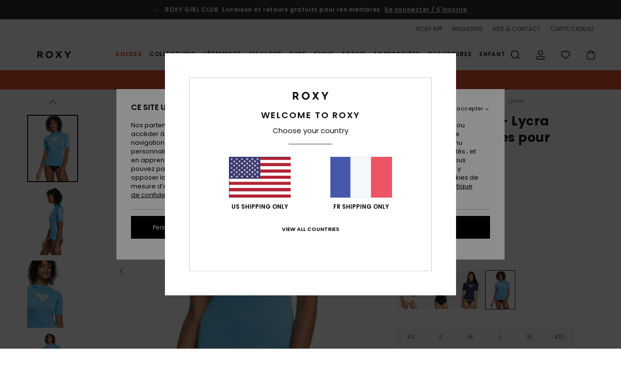

--- FILE ---
content_type: text/html; charset=utf-8
request_url: https://www.google.com/recaptcha/api2/anchor?ar=1&k=6Lc0FB4hAAAAAPzuTUUVGG5iaTh4xgIFsrHkent4&co=aHR0cHM6Ly93d3cucm94eS5mcjo0NDM.&hl=en&v=PoyoqOPhxBO7pBk68S4YbpHZ&size=invisible&anchor-ms=20000&execute-ms=30000&cb=2eer3a7kqcz8
body_size: 48708
content:
<!DOCTYPE HTML><html dir="ltr" lang="en"><head><meta http-equiv="Content-Type" content="text/html; charset=UTF-8">
<meta http-equiv="X-UA-Compatible" content="IE=edge">
<title>reCAPTCHA</title>
<style type="text/css">
/* cyrillic-ext */
@font-face {
  font-family: 'Roboto';
  font-style: normal;
  font-weight: 400;
  font-stretch: 100%;
  src: url(//fonts.gstatic.com/s/roboto/v48/KFO7CnqEu92Fr1ME7kSn66aGLdTylUAMa3GUBHMdazTgWw.woff2) format('woff2');
  unicode-range: U+0460-052F, U+1C80-1C8A, U+20B4, U+2DE0-2DFF, U+A640-A69F, U+FE2E-FE2F;
}
/* cyrillic */
@font-face {
  font-family: 'Roboto';
  font-style: normal;
  font-weight: 400;
  font-stretch: 100%;
  src: url(//fonts.gstatic.com/s/roboto/v48/KFO7CnqEu92Fr1ME7kSn66aGLdTylUAMa3iUBHMdazTgWw.woff2) format('woff2');
  unicode-range: U+0301, U+0400-045F, U+0490-0491, U+04B0-04B1, U+2116;
}
/* greek-ext */
@font-face {
  font-family: 'Roboto';
  font-style: normal;
  font-weight: 400;
  font-stretch: 100%;
  src: url(//fonts.gstatic.com/s/roboto/v48/KFO7CnqEu92Fr1ME7kSn66aGLdTylUAMa3CUBHMdazTgWw.woff2) format('woff2');
  unicode-range: U+1F00-1FFF;
}
/* greek */
@font-face {
  font-family: 'Roboto';
  font-style: normal;
  font-weight: 400;
  font-stretch: 100%;
  src: url(//fonts.gstatic.com/s/roboto/v48/KFO7CnqEu92Fr1ME7kSn66aGLdTylUAMa3-UBHMdazTgWw.woff2) format('woff2');
  unicode-range: U+0370-0377, U+037A-037F, U+0384-038A, U+038C, U+038E-03A1, U+03A3-03FF;
}
/* math */
@font-face {
  font-family: 'Roboto';
  font-style: normal;
  font-weight: 400;
  font-stretch: 100%;
  src: url(//fonts.gstatic.com/s/roboto/v48/KFO7CnqEu92Fr1ME7kSn66aGLdTylUAMawCUBHMdazTgWw.woff2) format('woff2');
  unicode-range: U+0302-0303, U+0305, U+0307-0308, U+0310, U+0312, U+0315, U+031A, U+0326-0327, U+032C, U+032F-0330, U+0332-0333, U+0338, U+033A, U+0346, U+034D, U+0391-03A1, U+03A3-03A9, U+03B1-03C9, U+03D1, U+03D5-03D6, U+03F0-03F1, U+03F4-03F5, U+2016-2017, U+2034-2038, U+203C, U+2040, U+2043, U+2047, U+2050, U+2057, U+205F, U+2070-2071, U+2074-208E, U+2090-209C, U+20D0-20DC, U+20E1, U+20E5-20EF, U+2100-2112, U+2114-2115, U+2117-2121, U+2123-214F, U+2190, U+2192, U+2194-21AE, U+21B0-21E5, U+21F1-21F2, U+21F4-2211, U+2213-2214, U+2216-22FF, U+2308-230B, U+2310, U+2319, U+231C-2321, U+2336-237A, U+237C, U+2395, U+239B-23B7, U+23D0, U+23DC-23E1, U+2474-2475, U+25AF, U+25B3, U+25B7, U+25BD, U+25C1, U+25CA, U+25CC, U+25FB, U+266D-266F, U+27C0-27FF, U+2900-2AFF, U+2B0E-2B11, U+2B30-2B4C, U+2BFE, U+3030, U+FF5B, U+FF5D, U+1D400-1D7FF, U+1EE00-1EEFF;
}
/* symbols */
@font-face {
  font-family: 'Roboto';
  font-style: normal;
  font-weight: 400;
  font-stretch: 100%;
  src: url(//fonts.gstatic.com/s/roboto/v48/KFO7CnqEu92Fr1ME7kSn66aGLdTylUAMaxKUBHMdazTgWw.woff2) format('woff2');
  unicode-range: U+0001-000C, U+000E-001F, U+007F-009F, U+20DD-20E0, U+20E2-20E4, U+2150-218F, U+2190, U+2192, U+2194-2199, U+21AF, U+21E6-21F0, U+21F3, U+2218-2219, U+2299, U+22C4-22C6, U+2300-243F, U+2440-244A, U+2460-24FF, U+25A0-27BF, U+2800-28FF, U+2921-2922, U+2981, U+29BF, U+29EB, U+2B00-2BFF, U+4DC0-4DFF, U+FFF9-FFFB, U+10140-1018E, U+10190-1019C, U+101A0, U+101D0-101FD, U+102E0-102FB, U+10E60-10E7E, U+1D2C0-1D2D3, U+1D2E0-1D37F, U+1F000-1F0FF, U+1F100-1F1AD, U+1F1E6-1F1FF, U+1F30D-1F30F, U+1F315, U+1F31C, U+1F31E, U+1F320-1F32C, U+1F336, U+1F378, U+1F37D, U+1F382, U+1F393-1F39F, U+1F3A7-1F3A8, U+1F3AC-1F3AF, U+1F3C2, U+1F3C4-1F3C6, U+1F3CA-1F3CE, U+1F3D4-1F3E0, U+1F3ED, U+1F3F1-1F3F3, U+1F3F5-1F3F7, U+1F408, U+1F415, U+1F41F, U+1F426, U+1F43F, U+1F441-1F442, U+1F444, U+1F446-1F449, U+1F44C-1F44E, U+1F453, U+1F46A, U+1F47D, U+1F4A3, U+1F4B0, U+1F4B3, U+1F4B9, U+1F4BB, U+1F4BF, U+1F4C8-1F4CB, U+1F4D6, U+1F4DA, U+1F4DF, U+1F4E3-1F4E6, U+1F4EA-1F4ED, U+1F4F7, U+1F4F9-1F4FB, U+1F4FD-1F4FE, U+1F503, U+1F507-1F50B, U+1F50D, U+1F512-1F513, U+1F53E-1F54A, U+1F54F-1F5FA, U+1F610, U+1F650-1F67F, U+1F687, U+1F68D, U+1F691, U+1F694, U+1F698, U+1F6AD, U+1F6B2, U+1F6B9-1F6BA, U+1F6BC, U+1F6C6-1F6CF, U+1F6D3-1F6D7, U+1F6E0-1F6EA, U+1F6F0-1F6F3, U+1F6F7-1F6FC, U+1F700-1F7FF, U+1F800-1F80B, U+1F810-1F847, U+1F850-1F859, U+1F860-1F887, U+1F890-1F8AD, U+1F8B0-1F8BB, U+1F8C0-1F8C1, U+1F900-1F90B, U+1F93B, U+1F946, U+1F984, U+1F996, U+1F9E9, U+1FA00-1FA6F, U+1FA70-1FA7C, U+1FA80-1FA89, U+1FA8F-1FAC6, U+1FACE-1FADC, U+1FADF-1FAE9, U+1FAF0-1FAF8, U+1FB00-1FBFF;
}
/* vietnamese */
@font-face {
  font-family: 'Roboto';
  font-style: normal;
  font-weight: 400;
  font-stretch: 100%;
  src: url(//fonts.gstatic.com/s/roboto/v48/KFO7CnqEu92Fr1ME7kSn66aGLdTylUAMa3OUBHMdazTgWw.woff2) format('woff2');
  unicode-range: U+0102-0103, U+0110-0111, U+0128-0129, U+0168-0169, U+01A0-01A1, U+01AF-01B0, U+0300-0301, U+0303-0304, U+0308-0309, U+0323, U+0329, U+1EA0-1EF9, U+20AB;
}
/* latin-ext */
@font-face {
  font-family: 'Roboto';
  font-style: normal;
  font-weight: 400;
  font-stretch: 100%;
  src: url(//fonts.gstatic.com/s/roboto/v48/KFO7CnqEu92Fr1ME7kSn66aGLdTylUAMa3KUBHMdazTgWw.woff2) format('woff2');
  unicode-range: U+0100-02BA, U+02BD-02C5, U+02C7-02CC, U+02CE-02D7, U+02DD-02FF, U+0304, U+0308, U+0329, U+1D00-1DBF, U+1E00-1E9F, U+1EF2-1EFF, U+2020, U+20A0-20AB, U+20AD-20C0, U+2113, U+2C60-2C7F, U+A720-A7FF;
}
/* latin */
@font-face {
  font-family: 'Roboto';
  font-style: normal;
  font-weight: 400;
  font-stretch: 100%;
  src: url(//fonts.gstatic.com/s/roboto/v48/KFO7CnqEu92Fr1ME7kSn66aGLdTylUAMa3yUBHMdazQ.woff2) format('woff2');
  unicode-range: U+0000-00FF, U+0131, U+0152-0153, U+02BB-02BC, U+02C6, U+02DA, U+02DC, U+0304, U+0308, U+0329, U+2000-206F, U+20AC, U+2122, U+2191, U+2193, U+2212, U+2215, U+FEFF, U+FFFD;
}
/* cyrillic-ext */
@font-face {
  font-family: 'Roboto';
  font-style: normal;
  font-weight: 500;
  font-stretch: 100%;
  src: url(//fonts.gstatic.com/s/roboto/v48/KFO7CnqEu92Fr1ME7kSn66aGLdTylUAMa3GUBHMdazTgWw.woff2) format('woff2');
  unicode-range: U+0460-052F, U+1C80-1C8A, U+20B4, U+2DE0-2DFF, U+A640-A69F, U+FE2E-FE2F;
}
/* cyrillic */
@font-face {
  font-family: 'Roboto';
  font-style: normal;
  font-weight: 500;
  font-stretch: 100%;
  src: url(//fonts.gstatic.com/s/roboto/v48/KFO7CnqEu92Fr1ME7kSn66aGLdTylUAMa3iUBHMdazTgWw.woff2) format('woff2');
  unicode-range: U+0301, U+0400-045F, U+0490-0491, U+04B0-04B1, U+2116;
}
/* greek-ext */
@font-face {
  font-family: 'Roboto';
  font-style: normal;
  font-weight: 500;
  font-stretch: 100%;
  src: url(//fonts.gstatic.com/s/roboto/v48/KFO7CnqEu92Fr1ME7kSn66aGLdTylUAMa3CUBHMdazTgWw.woff2) format('woff2');
  unicode-range: U+1F00-1FFF;
}
/* greek */
@font-face {
  font-family: 'Roboto';
  font-style: normal;
  font-weight: 500;
  font-stretch: 100%;
  src: url(//fonts.gstatic.com/s/roboto/v48/KFO7CnqEu92Fr1ME7kSn66aGLdTylUAMa3-UBHMdazTgWw.woff2) format('woff2');
  unicode-range: U+0370-0377, U+037A-037F, U+0384-038A, U+038C, U+038E-03A1, U+03A3-03FF;
}
/* math */
@font-face {
  font-family: 'Roboto';
  font-style: normal;
  font-weight: 500;
  font-stretch: 100%;
  src: url(//fonts.gstatic.com/s/roboto/v48/KFO7CnqEu92Fr1ME7kSn66aGLdTylUAMawCUBHMdazTgWw.woff2) format('woff2');
  unicode-range: U+0302-0303, U+0305, U+0307-0308, U+0310, U+0312, U+0315, U+031A, U+0326-0327, U+032C, U+032F-0330, U+0332-0333, U+0338, U+033A, U+0346, U+034D, U+0391-03A1, U+03A3-03A9, U+03B1-03C9, U+03D1, U+03D5-03D6, U+03F0-03F1, U+03F4-03F5, U+2016-2017, U+2034-2038, U+203C, U+2040, U+2043, U+2047, U+2050, U+2057, U+205F, U+2070-2071, U+2074-208E, U+2090-209C, U+20D0-20DC, U+20E1, U+20E5-20EF, U+2100-2112, U+2114-2115, U+2117-2121, U+2123-214F, U+2190, U+2192, U+2194-21AE, U+21B0-21E5, U+21F1-21F2, U+21F4-2211, U+2213-2214, U+2216-22FF, U+2308-230B, U+2310, U+2319, U+231C-2321, U+2336-237A, U+237C, U+2395, U+239B-23B7, U+23D0, U+23DC-23E1, U+2474-2475, U+25AF, U+25B3, U+25B7, U+25BD, U+25C1, U+25CA, U+25CC, U+25FB, U+266D-266F, U+27C0-27FF, U+2900-2AFF, U+2B0E-2B11, U+2B30-2B4C, U+2BFE, U+3030, U+FF5B, U+FF5D, U+1D400-1D7FF, U+1EE00-1EEFF;
}
/* symbols */
@font-face {
  font-family: 'Roboto';
  font-style: normal;
  font-weight: 500;
  font-stretch: 100%;
  src: url(//fonts.gstatic.com/s/roboto/v48/KFO7CnqEu92Fr1ME7kSn66aGLdTylUAMaxKUBHMdazTgWw.woff2) format('woff2');
  unicode-range: U+0001-000C, U+000E-001F, U+007F-009F, U+20DD-20E0, U+20E2-20E4, U+2150-218F, U+2190, U+2192, U+2194-2199, U+21AF, U+21E6-21F0, U+21F3, U+2218-2219, U+2299, U+22C4-22C6, U+2300-243F, U+2440-244A, U+2460-24FF, U+25A0-27BF, U+2800-28FF, U+2921-2922, U+2981, U+29BF, U+29EB, U+2B00-2BFF, U+4DC0-4DFF, U+FFF9-FFFB, U+10140-1018E, U+10190-1019C, U+101A0, U+101D0-101FD, U+102E0-102FB, U+10E60-10E7E, U+1D2C0-1D2D3, U+1D2E0-1D37F, U+1F000-1F0FF, U+1F100-1F1AD, U+1F1E6-1F1FF, U+1F30D-1F30F, U+1F315, U+1F31C, U+1F31E, U+1F320-1F32C, U+1F336, U+1F378, U+1F37D, U+1F382, U+1F393-1F39F, U+1F3A7-1F3A8, U+1F3AC-1F3AF, U+1F3C2, U+1F3C4-1F3C6, U+1F3CA-1F3CE, U+1F3D4-1F3E0, U+1F3ED, U+1F3F1-1F3F3, U+1F3F5-1F3F7, U+1F408, U+1F415, U+1F41F, U+1F426, U+1F43F, U+1F441-1F442, U+1F444, U+1F446-1F449, U+1F44C-1F44E, U+1F453, U+1F46A, U+1F47D, U+1F4A3, U+1F4B0, U+1F4B3, U+1F4B9, U+1F4BB, U+1F4BF, U+1F4C8-1F4CB, U+1F4D6, U+1F4DA, U+1F4DF, U+1F4E3-1F4E6, U+1F4EA-1F4ED, U+1F4F7, U+1F4F9-1F4FB, U+1F4FD-1F4FE, U+1F503, U+1F507-1F50B, U+1F50D, U+1F512-1F513, U+1F53E-1F54A, U+1F54F-1F5FA, U+1F610, U+1F650-1F67F, U+1F687, U+1F68D, U+1F691, U+1F694, U+1F698, U+1F6AD, U+1F6B2, U+1F6B9-1F6BA, U+1F6BC, U+1F6C6-1F6CF, U+1F6D3-1F6D7, U+1F6E0-1F6EA, U+1F6F0-1F6F3, U+1F6F7-1F6FC, U+1F700-1F7FF, U+1F800-1F80B, U+1F810-1F847, U+1F850-1F859, U+1F860-1F887, U+1F890-1F8AD, U+1F8B0-1F8BB, U+1F8C0-1F8C1, U+1F900-1F90B, U+1F93B, U+1F946, U+1F984, U+1F996, U+1F9E9, U+1FA00-1FA6F, U+1FA70-1FA7C, U+1FA80-1FA89, U+1FA8F-1FAC6, U+1FACE-1FADC, U+1FADF-1FAE9, U+1FAF0-1FAF8, U+1FB00-1FBFF;
}
/* vietnamese */
@font-face {
  font-family: 'Roboto';
  font-style: normal;
  font-weight: 500;
  font-stretch: 100%;
  src: url(//fonts.gstatic.com/s/roboto/v48/KFO7CnqEu92Fr1ME7kSn66aGLdTylUAMa3OUBHMdazTgWw.woff2) format('woff2');
  unicode-range: U+0102-0103, U+0110-0111, U+0128-0129, U+0168-0169, U+01A0-01A1, U+01AF-01B0, U+0300-0301, U+0303-0304, U+0308-0309, U+0323, U+0329, U+1EA0-1EF9, U+20AB;
}
/* latin-ext */
@font-face {
  font-family: 'Roboto';
  font-style: normal;
  font-weight: 500;
  font-stretch: 100%;
  src: url(//fonts.gstatic.com/s/roboto/v48/KFO7CnqEu92Fr1ME7kSn66aGLdTylUAMa3KUBHMdazTgWw.woff2) format('woff2');
  unicode-range: U+0100-02BA, U+02BD-02C5, U+02C7-02CC, U+02CE-02D7, U+02DD-02FF, U+0304, U+0308, U+0329, U+1D00-1DBF, U+1E00-1E9F, U+1EF2-1EFF, U+2020, U+20A0-20AB, U+20AD-20C0, U+2113, U+2C60-2C7F, U+A720-A7FF;
}
/* latin */
@font-face {
  font-family: 'Roboto';
  font-style: normal;
  font-weight: 500;
  font-stretch: 100%;
  src: url(//fonts.gstatic.com/s/roboto/v48/KFO7CnqEu92Fr1ME7kSn66aGLdTylUAMa3yUBHMdazQ.woff2) format('woff2');
  unicode-range: U+0000-00FF, U+0131, U+0152-0153, U+02BB-02BC, U+02C6, U+02DA, U+02DC, U+0304, U+0308, U+0329, U+2000-206F, U+20AC, U+2122, U+2191, U+2193, U+2212, U+2215, U+FEFF, U+FFFD;
}
/* cyrillic-ext */
@font-face {
  font-family: 'Roboto';
  font-style: normal;
  font-weight: 900;
  font-stretch: 100%;
  src: url(//fonts.gstatic.com/s/roboto/v48/KFO7CnqEu92Fr1ME7kSn66aGLdTylUAMa3GUBHMdazTgWw.woff2) format('woff2');
  unicode-range: U+0460-052F, U+1C80-1C8A, U+20B4, U+2DE0-2DFF, U+A640-A69F, U+FE2E-FE2F;
}
/* cyrillic */
@font-face {
  font-family: 'Roboto';
  font-style: normal;
  font-weight: 900;
  font-stretch: 100%;
  src: url(//fonts.gstatic.com/s/roboto/v48/KFO7CnqEu92Fr1ME7kSn66aGLdTylUAMa3iUBHMdazTgWw.woff2) format('woff2');
  unicode-range: U+0301, U+0400-045F, U+0490-0491, U+04B0-04B1, U+2116;
}
/* greek-ext */
@font-face {
  font-family: 'Roboto';
  font-style: normal;
  font-weight: 900;
  font-stretch: 100%;
  src: url(//fonts.gstatic.com/s/roboto/v48/KFO7CnqEu92Fr1ME7kSn66aGLdTylUAMa3CUBHMdazTgWw.woff2) format('woff2');
  unicode-range: U+1F00-1FFF;
}
/* greek */
@font-face {
  font-family: 'Roboto';
  font-style: normal;
  font-weight: 900;
  font-stretch: 100%;
  src: url(//fonts.gstatic.com/s/roboto/v48/KFO7CnqEu92Fr1ME7kSn66aGLdTylUAMa3-UBHMdazTgWw.woff2) format('woff2');
  unicode-range: U+0370-0377, U+037A-037F, U+0384-038A, U+038C, U+038E-03A1, U+03A3-03FF;
}
/* math */
@font-face {
  font-family: 'Roboto';
  font-style: normal;
  font-weight: 900;
  font-stretch: 100%;
  src: url(//fonts.gstatic.com/s/roboto/v48/KFO7CnqEu92Fr1ME7kSn66aGLdTylUAMawCUBHMdazTgWw.woff2) format('woff2');
  unicode-range: U+0302-0303, U+0305, U+0307-0308, U+0310, U+0312, U+0315, U+031A, U+0326-0327, U+032C, U+032F-0330, U+0332-0333, U+0338, U+033A, U+0346, U+034D, U+0391-03A1, U+03A3-03A9, U+03B1-03C9, U+03D1, U+03D5-03D6, U+03F0-03F1, U+03F4-03F5, U+2016-2017, U+2034-2038, U+203C, U+2040, U+2043, U+2047, U+2050, U+2057, U+205F, U+2070-2071, U+2074-208E, U+2090-209C, U+20D0-20DC, U+20E1, U+20E5-20EF, U+2100-2112, U+2114-2115, U+2117-2121, U+2123-214F, U+2190, U+2192, U+2194-21AE, U+21B0-21E5, U+21F1-21F2, U+21F4-2211, U+2213-2214, U+2216-22FF, U+2308-230B, U+2310, U+2319, U+231C-2321, U+2336-237A, U+237C, U+2395, U+239B-23B7, U+23D0, U+23DC-23E1, U+2474-2475, U+25AF, U+25B3, U+25B7, U+25BD, U+25C1, U+25CA, U+25CC, U+25FB, U+266D-266F, U+27C0-27FF, U+2900-2AFF, U+2B0E-2B11, U+2B30-2B4C, U+2BFE, U+3030, U+FF5B, U+FF5D, U+1D400-1D7FF, U+1EE00-1EEFF;
}
/* symbols */
@font-face {
  font-family: 'Roboto';
  font-style: normal;
  font-weight: 900;
  font-stretch: 100%;
  src: url(//fonts.gstatic.com/s/roboto/v48/KFO7CnqEu92Fr1ME7kSn66aGLdTylUAMaxKUBHMdazTgWw.woff2) format('woff2');
  unicode-range: U+0001-000C, U+000E-001F, U+007F-009F, U+20DD-20E0, U+20E2-20E4, U+2150-218F, U+2190, U+2192, U+2194-2199, U+21AF, U+21E6-21F0, U+21F3, U+2218-2219, U+2299, U+22C4-22C6, U+2300-243F, U+2440-244A, U+2460-24FF, U+25A0-27BF, U+2800-28FF, U+2921-2922, U+2981, U+29BF, U+29EB, U+2B00-2BFF, U+4DC0-4DFF, U+FFF9-FFFB, U+10140-1018E, U+10190-1019C, U+101A0, U+101D0-101FD, U+102E0-102FB, U+10E60-10E7E, U+1D2C0-1D2D3, U+1D2E0-1D37F, U+1F000-1F0FF, U+1F100-1F1AD, U+1F1E6-1F1FF, U+1F30D-1F30F, U+1F315, U+1F31C, U+1F31E, U+1F320-1F32C, U+1F336, U+1F378, U+1F37D, U+1F382, U+1F393-1F39F, U+1F3A7-1F3A8, U+1F3AC-1F3AF, U+1F3C2, U+1F3C4-1F3C6, U+1F3CA-1F3CE, U+1F3D4-1F3E0, U+1F3ED, U+1F3F1-1F3F3, U+1F3F5-1F3F7, U+1F408, U+1F415, U+1F41F, U+1F426, U+1F43F, U+1F441-1F442, U+1F444, U+1F446-1F449, U+1F44C-1F44E, U+1F453, U+1F46A, U+1F47D, U+1F4A3, U+1F4B0, U+1F4B3, U+1F4B9, U+1F4BB, U+1F4BF, U+1F4C8-1F4CB, U+1F4D6, U+1F4DA, U+1F4DF, U+1F4E3-1F4E6, U+1F4EA-1F4ED, U+1F4F7, U+1F4F9-1F4FB, U+1F4FD-1F4FE, U+1F503, U+1F507-1F50B, U+1F50D, U+1F512-1F513, U+1F53E-1F54A, U+1F54F-1F5FA, U+1F610, U+1F650-1F67F, U+1F687, U+1F68D, U+1F691, U+1F694, U+1F698, U+1F6AD, U+1F6B2, U+1F6B9-1F6BA, U+1F6BC, U+1F6C6-1F6CF, U+1F6D3-1F6D7, U+1F6E0-1F6EA, U+1F6F0-1F6F3, U+1F6F7-1F6FC, U+1F700-1F7FF, U+1F800-1F80B, U+1F810-1F847, U+1F850-1F859, U+1F860-1F887, U+1F890-1F8AD, U+1F8B0-1F8BB, U+1F8C0-1F8C1, U+1F900-1F90B, U+1F93B, U+1F946, U+1F984, U+1F996, U+1F9E9, U+1FA00-1FA6F, U+1FA70-1FA7C, U+1FA80-1FA89, U+1FA8F-1FAC6, U+1FACE-1FADC, U+1FADF-1FAE9, U+1FAF0-1FAF8, U+1FB00-1FBFF;
}
/* vietnamese */
@font-face {
  font-family: 'Roboto';
  font-style: normal;
  font-weight: 900;
  font-stretch: 100%;
  src: url(//fonts.gstatic.com/s/roboto/v48/KFO7CnqEu92Fr1ME7kSn66aGLdTylUAMa3OUBHMdazTgWw.woff2) format('woff2');
  unicode-range: U+0102-0103, U+0110-0111, U+0128-0129, U+0168-0169, U+01A0-01A1, U+01AF-01B0, U+0300-0301, U+0303-0304, U+0308-0309, U+0323, U+0329, U+1EA0-1EF9, U+20AB;
}
/* latin-ext */
@font-face {
  font-family: 'Roboto';
  font-style: normal;
  font-weight: 900;
  font-stretch: 100%;
  src: url(//fonts.gstatic.com/s/roboto/v48/KFO7CnqEu92Fr1ME7kSn66aGLdTylUAMa3KUBHMdazTgWw.woff2) format('woff2');
  unicode-range: U+0100-02BA, U+02BD-02C5, U+02C7-02CC, U+02CE-02D7, U+02DD-02FF, U+0304, U+0308, U+0329, U+1D00-1DBF, U+1E00-1E9F, U+1EF2-1EFF, U+2020, U+20A0-20AB, U+20AD-20C0, U+2113, U+2C60-2C7F, U+A720-A7FF;
}
/* latin */
@font-face {
  font-family: 'Roboto';
  font-style: normal;
  font-weight: 900;
  font-stretch: 100%;
  src: url(//fonts.gstatic.com/s/roboto/v48/KFO7CnqEu92Fr1ME7kSn66aGLdTylUAMa3yUBHMdazQ.woff2) format('woff2');
  unicode-range: U+0000-00FF, U+0131, U+0152-0153, U+02BB-02BC, U+02C6, U+02DA, U+02DC, U+0304, U+0308, U+0329, U+2000-206F, U+20AC, U+2122, U+2191, U+2193, U+2212, U+2215, U+FEFF, U+FFFD;
}

</style>
<link rel="stylesheet" type="text/css" href="https://www.gstatic.com/recaptcha/releases/PoyoqOPhxBO7pBk68S4YbpHZ/styles__ltr.css">
<script nonce="WrhhHxy7WJbmpmWVFvgK2g" type="text/javascript">window['__recaptcha_api'] = 'https://www.google.com/recaptcha/api2/';</script>
<script type="text/javascript" src="https://www.gstatic.com/recaptcha/releases/PoyoqOPhxBO7pBk68S4YbpHZ/recaptcha__en.js" nonce="WrhhHxy7WJbmpmWVFvgK2g">
      
    </script></head>
<body><div id="rc-anchor-alert" class="rc-anchor-alert"></div>
<input type="hidden" id="recaptcha-token" value="[base64]">
<script type="text/javascript" nonce="WrhhHxy7WJbmpmWVFvgK2g">
      recaptcha.anchor.Main.init("[\x22ainput\x22,[\x22bgdata\x22,\x22\x22,\[base64]/[base64]/[base64]/[base64]/[base64]/[base64]/KGcoTywyNTMsTy5PKSxVRyhPLEMpKTpnKE8sMjUzLEMpLE8pKSxsKSksTykpfSxieT1mdW5jdGlvbihDLE8sdSxsKXtmb3IobD0odT1SKEMpLDApO08+MDtPLS0pbD1sPDw4fFooQyk7ZyhDLHUsbCl9LFVHPWZ1bmN0aW9uKEMsTyl7Qy5pLmxlbmd0aD4xMDQ/[base64]/[base64]/[base64]/[base64]/[base64]/[base64]/[base64]\\u003d\x22,\[base64]\\u003d\x22,\x22wrITw5FBw6PDkn/DvHPDn2PDqsKRNS7DosKFwrnDr1UjwpIwL8KYwrhPL8KGcMONw63Cp8OGNSHDp8Kfw4VCw4xKw4TCgg9/Y3fDhsOMw6vCli1rV8OCwrTCqcKFaA3DrsO3w7NyeMOsw5cENMKpw5kJOMKtWRfCuMKsKsO2UUjDr2hMwrslc3nChcKKwq/DnsOowprDjcOBfkIRwpLDj8K5wq0PVHTDvMO4fkPDpcOyVUDDvMOmw4QEW8ODccKEwp0bWX/Dh8KJw7PDthTCh8KCw5rCmUrDqsKewqMVTVdVKE4mwprDj8O3awPDgBETc8Osw69qw7UAw6dRJXnCh8OZJ3TCrMKBE8O9w7bDvTtyw7/CrF9lwqZhwrbDqxfDjsO2wptEGcKowqvDrcOZw7zCjMKhwopiLQXDsB58a8O+wrrCg8K4w6PDqMKuw6jCh8KmB8OaSHTCssOkwqwjIUZ8A8OfIH/CksKewpLCi8O5W8KjwrvDs1XDkMKGwpzDtFd2w6DClsK7MsOjHMOWVFlgCMKnSi1vJh/Cv3V9w55aPwlZIcOIw4/DsHPDu1TDrcOjGMOGRcOGwqfCtMKQwqfCkCcsw4hKw70YdmccwobDt8KrN3MJSsOdwoxZQcKnwrPCvzDDlsKNP8KTeMKGasKLWcKUw5xXwrJYw48Pw64mwrELeQzDuRfCg1NFw7Atw6ksPC/CrMK7woLCrsOZL3TDqSbDpcKlwrjCiThVw7rDpMKQK8KdesOewqzDpVVcwpfCqAXDnMOSwpTCm8KOFMKyAj01w5DCkntIwogpwpVWO11GbHPDtcORwrRBRjZLw6/CnCXDijDDtQYmPkZULQAEwrR0w4fCiMOCwp3Cn8KKX8Olw5cqwrcfwrEhwr3DksOJwqHDhsKhPsKYGjs1bkRKX8Opw4dfw7MKwp06wrDCsxY+bHpUd8KLDMKRSlzCocOiYG51wqXCocOHwovCjHHDlVTCvsOxwpvCtsKxw5M/[base64]/DocKDI8K+R8KBVzvDoMKNw6AKCkXCosO1NG3DrwfDkXLCqVYPbz/ClgrDnWdtJFZ5RcOCdMOLw4NMJ2XCmi9cB8KaWiZUwoMjw7bDusKYBsKgwrzCn8KBw6Nyw55uJcKSIkvDrcOMRMOpw4TDjyfCi8OlwrMEBMOvGg/CjMOxLlxuDcOiw6/ChxzDjcOhMF4swqnDtHbCu8OywrLDu8O7QBjDl8KjwpzCiGvCtFAow7rDv8KQwqQiw503wqLCvsKtwovDo0fDlMK0wr3Dj3xxwqZ5w7Ejw5fDqsKPSMKlw48kAcOST8K6dyvCnMKcwqEdw6fChTfCqW0XcCnCvSQjwp3DiD4VSS/CtAbCgcOhfsKMwp8wajTDiMKpL0MPw4LCp8OYw77CvMKWUMOgwoVyMAHCr8OwNWI/w4LCsnbCvcKLw5rDm07DokPCv8Oyb2NiCcKnw5oaV0TDhsKcwpwKNlvCgMKURsKAPDAwQcKTLBc3OMKIR8KjYHMyY8K0w5LCrMKhKMKNQzUvw4TDsAENw7/[base64]/Dp8OHR0dow51bacKTD8OhVQwMw5UTFMOEw4bCtMKUXBDCjsOKFHo1w4gBQw91cMKHwq7CmGRzKMOiw67Do8Ofw7zCoATDkcOTw6nDvMOlS8OEwqPDnMOsGMK5wp3DgcOTw4UWbMOPwqkvw6/[base64]/[base64]/w7oGUEzCvX/DlsKZw7LDrCvCnMKHw6hswprDpiZhInI/[base64]/DpcOywoZsB23ClCFiwpxEwoXCssOJUMKcw7zDvsKUWQlZw64NNsKAPDjDk2pXcXPCk8KHW03CtcKRw4XDiS1wwpLCp8KFwpo3w4jChsO1woPCtsKELsKtIW8CFcKxw7gpHi/CuMOFw4fDrEzCvcOPwpPCocONcWZqSSjCpgLCoMKLNhzDqBPClCrDtsKLw5xkwqpKw6TCnMKqwpDCoMKjXGzCq8KVw6lgX14VwqZ7CsK/AcOWesK4w5UNwoHDicKTwqFVWcO1w7rDr3h5w4jDlcOWZcOpwpklecOGNcK3AMOod8KAw6vDnmvDgMKfGsKYCBvClQ3Dul0twptWw4DDtW7CiHrCt8K3ccKpdVHDi8OXP8KYcMO/MwjCuMOKw6XDmVl4XsOMVMKcwp3DuwPCicOXwqvCosKhQ8KJw4TCsMOAw4XDkjBVFcKjW8O1GRUQQsO5SSTDi2LDkMKFesOJdMKYwpjCtcKLHgfCv8K5w6zCtTxLw7LCt34qQMOYSRF6wonCtCXDrsK0wr/ChsK5w7c6AsKfwr7Dp8KCTsOlwocawqHDnsOQwq7Cq8KyNj0Hwr9iVE/DvFLCnnPCi3rDlm/Dt8KabgMOwrzCgnHDhUAFWQjCnMKiEcK+wpLCoMK3Y8Okw5HDqcOZw65hSmI5TEUSSlsww4bDsMO/[base64]/CuG0KwpzCt8OcC8K6w4RYFsO3aFnCrcKwwrDCgCnCgEU2wp4NP0pRwo3DuQhqw5oXw4vCpcKvw5rDkMO8EBQdwqhtw7pwBcK6Im3CuQnChCttw6jCoMKsOcKxRF5VwqxtwonCpxRTTjMEOwgXwoXCn8KiDMO4wo3DgsKuAAZ6LQhhOG3DvF3DjsOkKm/ChsO4T8KxbsOnw58hw58XwonDvExtOcO3wqwpV8OFwoTCk8OIG8KxXwrDsMKhKAnCg8OfG8OMw4PDsUbCi8OSw6jDiUPCrS/CpE3Dmm0owqgSw646VsOMw6IzXQYhwpLDiyDDg8OyYsKsPDLDvMKJw5vCk0shwocFVcOyw603w7JHDMO7X8OfwolhfWYmZMKCw5J/HsOBw5LCnsKGUcKfPcORw4DChkwWYlEyw4UsWXbDgg7DhEFswovDl3pcWMOnw77DnsKqwoUmw5PDmkdkSMOUYcODwqNPwqzDjcOzwr3CscKWwrjCtcKXTlPCkw5aV8KfF35RbcOcHMKLwqTDiMOPTgzCnlzDti7Csi9Bwq5Zw7EAfsKVw63Dr14FEAR/w6UGbj1NwrLCokNlw5INw58zwpZkH8OMSmMuwonDgxnCg8KQwprCisOYwpFlMCnCtG0gw6nCp8Obw4Aqwoguw5TDumnDpWPCgsO3U8Kiwp4rTCBUUsOhXsKyYBZpZWRueMOUScK7U8OLw4B5Bhh7woDCqMO5SMOUNMOKwqvCmsKlw6nCuU/DqlYPQsO6RcO8H8O+BsOAOsKEw50hw6JZwo/DhMOLZDd/[base64]/[base64]/[base64]/w5DDrsKYw71CF1New6AaKsKHwqA6wrQVKMKbDB/DksOiw6PCm8O4wqPDqidEw7ojOcOew5PDoAbDq8OvTMKqw7hCw58Dw41Bw4h9VE/Clmo6w4B8Y8KNw6hGEMKIccO9Ljlvw47Dli/DgFXCr3zCilLCgWHCgUU+bg7CuHnDlnJESMOPwqQDw5J5wp4nwoRtw55HfsO9dzfDtBMiAsKbw6IARSZ8wr9XCsKgwollw6DCtcK6wrtnDcOQwrg9FsKDw77Di8KDw6/DtxVlwoLCsTk9BsOaG8KXWMK4w614wq4tw6V4SUXCj8OICn/Cp8KtMhd2w57Dji4uJDPCisO0w5kawqgDTAprecKTw6vDnUvDnsKfWMKdWsOFHsOHWy3CksOqwrHCqgkHwrPCvMKewprDg2oDw6rChcK6wrJJw7V5w7/Dk0ECA2DCs8OSSsO6w7ZYwpvDrlHCs10ww5h1woTCih/DgQ1FMMK7QDTCmsONMlTDvl8Mf8KGwp3CkcKDXcK0GkZjw6VKPcKlw4TCncKXw4TCh8Kjdw0/wqjCrAdwF8KxworClhsfCi7CgsKzwqIRw6vDq3JzIMKZwqDCvB/[base64]/Cs1R1w6vCuSTCqkkTw6skw4/[base64]/Do8KJwoXCmsO1VgvCpkPCt0MZwqnDr8K3I8KJWsKFw54AwqnDuMOswq0iw7nCqcKdw5jDgiTDl2N/YMOewoUYeEjCosKRwpbCicOLwqzCnmTCoMOcw5rCjBrDpMK1w4/Do8K9w6pDLgVPMMOWwrwEwopxIMO3WQMQXMK1K2XDhcKuDcOVw4vCugvCuR5eaH1zwqnDvi8FR3bDtMK8LAvDksOAw5tSFHLCqBfDqcO+wpI6wr3Dt8OYRyXDgsOCw5tQa8OIwpzDscK8EysEC2/[base64]/Ct8K2VsKvKsOfw5R/[base64]/w48LKATDscKmwrk3G8OLw67Ct8OFEi7CosO6w4vDgjDDqsKow40/wog1PHHCicKWK8OtdQ/ChMKcP2PCpMO9wrVRcj8pw7YIH09RWMOAwr07wqbCq8ODw6dWbDzCm11Rw5NNw7JYw6c/w4wvw7nCo8OwwoQsesK9FTrDm8Kawq52wrfDuXzDmMOHw5gqJ01tw4zDmsOow7BLC25Lw7fCjUnCocOPaMKYw47Dtl1Jwqdgw7sBwo/Dq8K4w7dyOE/DlhDDlhjCh8KsasKSw4E+w4HDo8OZBg/CtX/CpULCklDClsO7QcO/WMKUWXfDmsKDw6XChsKGUMKLw7fDmcK+UsOXMsKuO8Oqw6N/RsOMNsOqw6zCjcK5wpsvwo1vw7kAwo0Hw6zCl8Kfw5bCm8OJRg0EZ192NmRMwqk+wr/DnMOzw73CpWvCjcO7MQcRwpIWJ01/wphIdkTCpW/[base64]/wp7DukbCqArDg8OewrbCmjLCusK9fcKmw7V0wonCukFjBxMgZsOlNCNeCMOwWMOmOjzCqkrCnMKsOgtvwpMRw6xHwrfDisORSFQ4XMKQw4nChinDgAvCvMKhwrrCgWp7WHUswpJcwq7Ck0fDpm7DtRNswoLDv1XDuXTCng/Dq8OPw6YJw4B2BUnDqMKJwoREw6AfQcO0w4DDp8Oqw6vCsWxjw4TCjcK4GMKBwpXDu8KFwqtaw7rCgsOvwrscw7TDrsKlw4Bzw4rCvzE4woLCr8KkwrFVw58Rw7UgIcOHRBTDjF7DtcKpwqA3wr3DrMO7dH/Co8Kawp3ClEt6F8Kjw5RVwpjCr8K5M8KfHzjDnwLCkgLClUcBHMKWUQjChcKJwq1JwoUURMKMwrfCgS/Dg8K8M0HDrGthA8K5fcK8N0TChAPCnGPDnH9MOMKKwpbDgRdiM2Bbcw5ABDY1w4peXxTCgmjCqMKUw7vChD8HZWDCvkQYKijCsMOtw4h6QsKXfCcxwrRVKSpww4bDlcO3w5vCqxoTwoV6Qx8LwoV/w4rCuzxNwp14OsKkwprDoMOMw78Kwq1INMOlw7bDusKvPcOXwqvDlUTDqVLCqsOvwpfCmjcxOg5GwonDmyXDqMK5NCLCrj9Sw7jDvh/[base64]/Dk8O6w5XCmjBdDMOgPj42w4Rkw5XCiAbCnsKQwoYQw6HDhsOFPMORB8KgcMKWY8OCwqwqUsOtFGc+WcKEw4vCk8O8wp3Cg8KGw4XCosO8KF56BG/CicO9NV1JUxgcBmpcw7TDscKuRDXDqMOZK0HDh3wOwpxDw4XCicKZwqQFA8OLw6A8fhnCv8Ovw6VnIhXDrXJTw57Cs8O/wrTCoXHDvSbDmsK7wpJHw5obO0UAw6LCm1TDs8OswrgRw6zCm8ORG8OgwrF6w79/wr7DjizDvsOpNyfDlcOqw6nDv8O0c8KQw6RQwpgITEodMUhKJ3PCkEYjwo0/w6DDlcKnw5jDtMOALcOxw64DacKgRcKnw6zChi43DxzCr1TDqEzDnsKFw7PCncOtwp9HwpUUIETCrwXCuHnCtivDncO5w55bLsK+wqFgR8K3a8OmIsOnw4zDosKPw49NwrdKw5nDhhIcw4ogw4DDng5/UMOBT8Ozw57Dr8OvdhsnwqnDigRjeRIRGyTCrMKscMK5Pws8Y8K0bMKJwqXClsOTwozDoMOsfzTCm8KXA8OJw43Cg8O4WUjCqF0GwofClcKrSxDDgsOxw5/DmS7CgMO8dsKrWMOmUsOHw5rCncOcOsOMw5B+w4xfHMOvw6pjw601ZlpGwqF/w63DtsOJwrlpwqzDt8OPw6Fxw5vDuFzDjMO6w4/Dj0wZPcKIw7jDjQN2w55eK8OHw7FVW8KLBQYqw68UQMKqGwZDw6QRwrxtwq1XNzxcTRvDhMOOeiTCrBNow4HDrMKJw4nDm3/DtUHCpcKdw4Mow6HDnXN2JMOEw6gGw7LDjhzCgEXCkMOEw5LCqy3CkMOfwrHDq0XDo8OHwp/DjcKMwpvCpQAfGsOqw6w8w5fCgsOGVFfCpMOobF7Dq1zDhEEuw6nDjjTDji3Dt8KQLh7Cg8K7w4Q3JMKsSlEpeybCrUg2w7oAV0LDnR/CusOCw6F0wr5IwqU/FcOewrViKcKKwrAuRB0Yw7jDiMOeK8OKZRUSwqNPQcK+wp52ZhZIwp3DpMOdw4B1YXfCgsO9P8OXwoDDi8KDw5/DugfChMKAHDrDmFvCqG7Dow0pCsKRwprDugPDpEBEWTLDvUc8w5XDj8KOKlQGwpBRwr8cw6XDucOpw7paw6AgworDoMKdD8OKWMKDE8K6wpDCicKJwpVhXcOgDD1qw6nClcKoU3dGAUJJb2Rbw5rCuw4MDihZE0jDhm3Dmi/CkGcIwqPDozUuw5fCjznDg8Olw7QDbDk9H8O5KWzDkcKJwqI2STfCokgOw4PDt8KiXsOQFinDmC0vw7gcw5Q/I8O/[base64]/[base64]/DrTQTw40Iw4HDpMOdw74Qwr/[base64]/wr52P19uEMORwrfDpH06MjXCiQ/Cq8OFwql+w7/[base64]/w53DvcOKJQN/URYUwqHCgQHDqGnDhsOuaRUnJMKjAsOqwr5HMcKuw4PCmizDmi3DkD7CoWxywphMTndrw77CiMKTcjrDg8O1w7DDu0wvwpQAw6fDpwrCrsOVBMOCwrTDmcKBw7bCqVfDp8O1wodTEXzDgcKhwqbDhm1sw5NIPgLDhSZnV8ONw4/DiAdfw6RRPFDDpcKrX0lWVlBWw77CgcOpVGDDonV9wrADw5rCncOeHsK6LsKfw6dTw6tOFcK6wrXCtMKBeAzCiUrDljgwwo7CtWBVC8KfdztYH21SwovCl8KAC08DcT/[base64]/[base64]/[base64]/MwLClVHDhXjCgsO1YkjChsK5HyMfw5nCqMOxw4RvfcOXw4w2w4VfwoE6J3tOQ8Kpw60JwoXCvlzDncK4KCLCgznDuMKzwp5nY2kuGxXCpMOUP8K2PsKpc8OfwocWwpHDjcKzcMOuw4cbT8OHFi3Dkz1jw7/Dr8O1w4ZWw7rCmMKmwqQxVsKAesONFcKRXcOVKibDtjlBw5hmwqrDmSFxwq7ClsKnwq7DhjAOXMKkw5YZQkEvw7xNw5h7KMKsUsKOw4/[base64]/PcKIw6R2wr5Uwp1swo5GYk1jBcOLYsOMw65Fwolyw5zDkMK7KMKzwoceKxhSZcKPwrlkGzwidjQowpTDm8OxDcK1JcOrOx7CrwLClMOuAsK2N287w5vCpsOyScOcwoA9FcK/GmrCusOiw6bCjEHCnRBVw4XCicO/wqoETXhACMK9IT/CqRnDgnscwqrDg8O2worDmAfDu3JMJgBqXcKPwqkGQMOAw7pUwq1dL8KywrDDicO2w6QQw47CgyFqLhLCjcOAw65bT8KDw7TDm8Odwq3ChEkowpRNGQl6eik/w5x4w440w7FYIcKzGsOnw6HCvn5sD8Oyw6jDisORA1lvw6PCtw7DrFPCrADCnMKIXSYbIMO2aMOxw58Fw57CiXTClMOKw5/CvsOow7slU2tCccOnfgHCtMO9MwQEw6cXwo3CssODw7PCl8OcwpjDvRFaw6zDuMKTwqxfwqPDrCBrwqHDiMKhw4p6wrk7I8KuLcOjw4HDiHx6Y2pXwp3Dn8O/wr/ClFbDpnnDuzfDslXCsxjDi2ldwqhRaT/Cs8OYw5nCisK4wqhTISnCn8KwwonDogN7OsKPwofCkTBHwqAtG3oUwqwcdnbDqHUcw44sEQ9YwpvDhgduw6l7A8KCahvDol7CvsOSw73DtMKOdcKyw4kbwp/CoMKbwptTB8OLwqTCocK5GsKcezDClMOiDx7Dv2ZNM8KBwrvCtsOERcKhMMKEwozCqR/[base64]/DosOwfGjDt8KBKEsEwpRhKcKVw6DChX3CpQjCjxXDtMKwwr/Cj8OdeMKQF2vDnWZsw75cWcOAw6I0w44WBsOEWCrDsMKRQsKAw73DvMO+RkEHAMK5woHDqFZfwr/CoXrCgcO9HMOdTg7DhkbDmiPCr8K+O0HDrxIXwpZ+HABQeMOpw7l8EMK/wqXCtGnCh1XDnMKqw7LDnhJzwpHDgz54KcOzwpnDhArDkgxfw4zCsV8VwoXCh8KJPsO8dMKqwpzClXQjKjHDiGgCw6ZlQV7CrEsdwr3Ck8KUY2RvwodLwq0lwpQaw6tvMcORQcKWwqp7wrkEXmnDhk4vIMOmwrPDqjBQw4dowqHDlcO1WcKkDsKpMkMJw4dkwo/CmsOnbcKZJG1+JcONLzzDoVTDrmvDg8KGVcOww68FP8OQw7fCj0gNwrTCrcOjc8KhwonCsBjDikMEwrsmw4UawrdOwp8lw5VeY8K1TsK9w5vDoMOaI8KvP2HDjhMTdsO1wrPDvMOVw691bcOiB8OBwrTDiMO6aGV1wqjCiW/DssO0DsOIwrvChTrCsRl1RsO/MSxSMcOmwq9Rw6Y0wqjCsMOkGnR/wqzCpDfDqMO5Xgljw7fCnmLCjMOBwpLDjFrDgzI/EWnDriooAsKdworCoTPDp8OOMCfCrh1jL3RZC8KrZj7Dp8Ozwq5nw5s/[base64]/DqcOLXEnDpTt5w7DCjsKfw6bCnsK7Y0xdewhJPsKCwrhONsO0GUQlw4wmwoDCqTXDm8OYw5kEQH5pwoN7w6Jpw4TDpTbDoMOQw4g/wocvw5HDs2RzZ2HCnw3DpDc/N1YGf8Kmw71xaMOtw6XDjsOoK8Klwr3Cj8O0Py95JCzDlcKuw6cVeTzDv0MaGyMbOMOLDT7CrsKjw7QaWghGbizCvsKiF8K2B8KNwpzDiMOxAVDDg3HDnxgfw7LDi8OZIj3Cvi8fUUXDmWwNw5c/G8KjPmTDt0TDucONX2Q8SFLCqQYAwo5FdEZwwpoBw64zSxXCvsKmwrvCsys6VcKEZMKiasK/CHMAOcOwAMKCwpZ/w7DDsGYXPkrDjGc+FsKGfE4kClN7NVpcWg/[base64]/[base64]/Doz7Cjxp2YcK0wpXCo3TCi8OMecOZVikUAsOKw4QsWSTCmwPDsik0fsKdGMKgwpPCvQDDt8OJHx/DhS3Dnx4SSMOcwqHCvAzDmg7DjljCjBLDqGLDqAEzLWbCicK/XsKqwpjDg8O4EQMrwofDicOZwowQUlIxE8KKwoFGOcO+w5NGw4bCtsOjNXkdwrfCmngCw7rDv3BIw4krwrRfKV3CksOWw7XCkcKEcSPChnjCvsKeZMKjw51VSz/[base64]/CrQw9w7F0w5rDjMKSG8OGfTcTw4/Crktyw5XCusOnwrTCgl00byPChMK1w5RKH3JEEcKoFydLw6ZxwroLdn/DhsOjIcOXwqZLw6t6wqMjw5wXw48tw4XDoFzCtHx9FcO0WgctOcONKsOABA/CkDgUIHdQZQU0KcKBwpJkw7Ebwp/[base64]/Dn8K6wp9+w5l/[base64]/ChFB8Bm0cwonDmlHCpMO7w6hEw71Yw5vDp8KEwpt+YAPCnsKawoIOwrJSwonCm8Kzw4XDglJpdB9zw7FoLHAlUhzDlcKzw7FQcnJUX0Evwq/CtHXDs3zDtBvCigXDjcKdbjoRw4vDjg94w6DCjcOKLhvDmsOFVMKAwoJRaMKZw4ZvEjDDgHDDo3zDqWJzwrd8w7UDbsKsw60rwpICNwtEwrbCsDvChgY5w4AjIhTCrcKQbQwMwr03TMO5RMOjwp/DmcOOfAdAw58CwoUICcOCw4IfDcKTw6FpRMKhwpJdZ8Omwo4HC8KxTcO3FMK/[base64]/wpEpwpnDqXLCqMKyMlsfAQTDnMO3DMOLwpDDssORbBDCpkbDp3phw4TCsMOew6QYwrPDjnbDlVbDvgMaUFQhVsOOW8OfSMOLw7gQwrclKwrDvHApw6xxKgHDocOhwoJVbMK1wqxDR1lvwroMwoUyccOKSy7DqlcjbMOPDCQtSsKBw6sww5/DpsKBUz7DgCzDgT7ClMOLGQvCpsOew6TDjn/Cr8OLwrzCqxdKw6jCnsOkMzNzwr1iw48pXiLDgmIIOcObwrk/[base64]/[base64]/Ct8KvdApaZyASwqwWYcKMwq5jIcOOwpTDksO9wr7DnsKqw5tSw6vDq8OGw6YrwpdSworClxY9CsKEf3E3wqDDsMOrw618w6p6wqfDhnoVHsKrOMO0blkaJix/BnRiASnCgUDCoC/CosKLwokIwqzCi8OkfGhAah96w4p4HMOgw7DDosKlwoYqZsKGwqoGQMOmwr5ZesOdNEfCvsKLViDCr8KrNEIGCMOEw71aQgZwDHrCusOCe2M3Bj3CmU8Ww53ChghXwrTChhzDmD5Vw6fCicK/VgbCg8OMSsK6w69+RcOjwro8w6pcwoDCisO7woIweizDscOABls/wojDtCtyOMODPC7DrWgFRGLDu8Kra3fCtcOnw69TwqPCisKDM8OvUiXDg8KKDFh2H2Mpd8OyEEVRw5xeDcO2w67CqVc/NlbCklrCkzJMCMKzwq9xIBQQQALCl8KRw5oTbsKOccO0aTBZw41xwp3Dgm3CkMKWw7XChMOEw6HDuGsXwrDCsmUMwq/Dl8OxXMK6w5jCk8KcXnzDvMKbQcK2KMKzw5FHJsKoTnzDsMKgKQ3DnMOYwoXDicOHK8KMwo3Dj3rCnsKcC8O/wpkDKxvDt8O2bcObwohzwq9dw4swAcOpcFd0w5BawrQZHMKew7DDliwuf8O2XiRLw4TCs8Ocwr9Cw4QDwrtuwoDDu8KrEsOmTcOHw7NFw7zCpyXCv8O5QDtWRsKwSMOjCxV8bU/CusKfUsKCw6wFKcK+woY9wqh8wrsybsKtw7nDp8O/wrAtFMKyTsOKNArDo8KrwrbDnMK5wpPDv0JtK8OgwqXCmGxqw5XDucO3HsK/w4vCm8OWe0Zlw5LCgxdQwrnDisKeJnEac8OQTCLDl8OVwpDDjiNnMsKYLXDDu8KbVSA5XMOaeGhrw4LCm2cpw7I1KH7Ds8KMwrjDpcOyw67DpMKzLcOLwpLChcOWa8KMw4/[base64]/wqUUAzLDusKqw51WOcO9wo1MwovDojNyw5zDpWlHZHtGLhjCk8Kbwrt6wqvDisOAw747w6XDmk8gw5ksZMKbTcOIMcKcw43CmsKrMDrCrh5LwrE/wqJJwr0dw4Z+JsOBw4/CjmcHOMOWKmDDm8KPLEPDl0Rbd1TDgyrDm0LDk8KdwoN6wqxzOBPDkh08wrvCnMK+w5pxIsKaYBbDkBHDqsOTw6cUXMOhw6NAWMOBwo7ClsKYw7/DosKdwolJw5YCCcOUwpktwr/[base64]/DlEt3wqR0wqnDiQ8Fwo/ChT15wqTDlcK5MgdgFMOyw7FELw7DiBPDvsOaw6MfwrnDpUDDhsKcwoM6Rw1UwoENw7/DmMKxRMO6w5fDs8Onw4xnw5PCnsOmwp8sBcKbw6UFw63CgS4ZMyBFw5fDlkI5wq3CisKDL8OFwrZ1D8OIVMOAwo4BwpDDk8OOworDjTDDpQXDnSrDvynCtcO5S27Dk8KYw5hJR2/[base64]/DoMOyw6ZhwpLCqMOEDmpzXcO6wq3DlsK2P8Obw5Ahw6gGw4RlEcOUw67CjMO3w6HCh8KqwoEODMOiMWPDhSFIwqRlwrkRNsOdd315NDLCnsKvGQ5TFkJUwo4Dw5/ChDHCnDF5wrQnbsOiG8Ocw4BtTcOcATtHwoXCmMKOfcO7wrjDr2hbGsKrw6/ChMOrfRnDiMOuQsO4w4bDjsKqBMO/[base64]/DlA8cLcKwScO3J3nCmXvDv8KewqVXwqEvFwPCnsKRwpQfJFTCqwLDulZKI8Otw7XDlBQFw5vCpMOVNHIcw6nCksOTan3Co0ALw6waV8KNdMK7w6rDo1/DvcKOwqPCp8O7wpIpcMOowr7CkAo4w6vDpsO1XAXCuDg0JiLCvkLDlcO9w7BMBQ7Dk3LDkMOrwps9wqrDl3rDgQhfwojCgg7CsMOXEXANNEvCsQDDt8O5woHCrcKfcGrCmyrDn8OAScOew4vCujJVw6k5NsKKYydSdsOsw7xwwqrDt013RMKrJDl4w4vDrsKiwq/DqcKEwrfCpcOqw5E5CsKxwqt/[base64]/DusOpw5fDmGbDmQpMw55kK8KtwpvCv8OLQMKWw4XDucOSOB4iw4vDq8OTBMK5TcOQwroSScO+RMOOw5RDQMKfWzF8wrnCisOHOi5yDMOxwq/DuxdwSRnCrMOuM8Owb2AKAEjDjMKUCSJZZ0M0KMKAX1zDicOfUsKDEsOCwr3Ch8OjTATCrgpGw7LDlcK5wpTCrMOFYynDjF3DncOiwpQccw3CicKtw6zCh8KmX8KKw6E7SXjCpUcSB1HDpMKfTBjDigXCjiYBw6ZDVh/[base64]/Ci8KeZMKtw7nCtxVnw6A9HcOAw4BnAkrCh1BHasODw4/Dt8OVw7DDtjJrwrgRDgfDhSvClUTDlsOwYi13w5DDg8O6w6/DisKwwrnCrcOXIDzCosKpw5/DlHQpwoXCj1nDs8K2e8KVwpbCjcKoXxPCtVzDo8KeUsK1woTChGBnwrjCk8OFw74xK8KHBE3ClsK7aXtfw57CiT5kQsONwpF0S8KYw5pmwro5w5MCwpsHb8Kjw47Dn8KZworDoMO4Jl/DkD7DsRXCnwh8wrXCtzYEUcKLw598TsKkAioGAiN/O8OHwozDosKaw4rCt8KiesO7G24dLcObbU8+w4jCncO0w7/DjcOxw7Yrwq0dBsOlw6DDtQ/DpTosw5VuwppWwoPCiR9cEEp2wrNqw6/CrMKpUngoasOaw40lBkQAwrZZw7kzD3EawpTCuU3DgxUMQ8KIUErCssORGg1nIHvCtMO2wrnCn1cTVMO8wqfCsQV9VlzDoQLClkEDwog0NMKbw7bDmMKNKXlVw7/CgxfCni4gwpA+woPCr1gLRjsawrLCksKQCMKZKhvCl0vDjMKIw43DsGxjb8K6Z1DDlQXDs8Odwqx7ShPCnMKcYTQiDyzDt8OlwoB1w6LDhsOlwq7CmcO2wqHCuAfCil4VI0RPw5fCn8OPVivDv8Obw5Y/[base64]/wqpnw5gGMMK7JMOKWcKSw5JnRhbDscKqw5NNRcOwRRXCkcK4wrzCocOqfDjCgxAbRcK0w77Cgn3CpXXChCDCj8KyNMOlw45nJ8ObbREUL8OSw6rDtsKIwpAyVnzChMOdw7PCpGbDrhzDlUJkOcOlaMOpwoDCp8O7wpnDvSnDkMKzWcKjKGfCp8KCw5txYT/DlTjCtcOOQjVIwp12w7tywpBFw4DDo8KpIsOlw6vCocOoRTwmwro/w78bZsOTCXdtwotXwqfCvcOVQQAcAcOlwrDCpcOhwoHCjlQBJMOcF8Kjcx57eFjCgXFcw7jDusOUwpTCgsKewpDDmMK3wrstwovDrRNwwqgiEzhwScK5w7jDtgnCrj3ChTVJw7/CisO0L0jCpyp9V3LCtlPCim8BwoEww7zDqMKjw7jDmUnDsMKRw7TCvMOQw5hPNsOmBcOjETlALX0CXsKww4twwr5FwoULw4cAw65iw5Aww73DicO/Wy5Uw4JqSC7Dg8KzBMKhw6bCt8K/H8OlNCfDnWDCrcK7Wx3CjcK0wqLCrsOAYsORK8KpP8KbEQnDssKcTCc1wrUHKMOww7JTw5/[base64]/Crg1DNE7DuRvCixfDpsOVfsKxYWIxNFzCp8O0NH/DhsOIw7/ClsOVPCdkwrHClFPDtsKuw6M6w7hwUsOMMsKiRcOpDxPDsx7CjMOeHR1qw4dMwrUrwpjDqkkZWXkyWcOTw45bfivDmsODBsKaN8OLw4hOw63DvHDDmWzCox7DtMKYCMKXAXhFGSF3eMKDNMOFGsO3IVtCw4TCqEDCusOeA8Kuw4rCmcOLwqs/U8Kqwr/[base64]/DrT7Dmg7Cii4rw43ClwHDmhXDicO9Z0Ibw7DCuBzCiBPDq8KfcS1qS8Klw70KHQnDj8Ozw57CncKiLMObwoY0PRg6d3HClmbCsMK5NMK/Kz/CqmhXL8KewpZxwrVNwobCncK0wp/CgMKSXsO4aE3CpMO3wq3CtQRFwqU4FcKxwrxAA8OwdVTCqUzCtDFaFsKzXyHDr8OvwprDvD7DtwTDuMKKQX8awrHClgfDmEfDsTReFMKmfsOpHxHDscKmwqzDhMKqIgTCh3tpNsKUI8KWwpFkw47DgMKAKsK/wrfCijXCllzCjHNQDcKCexVywovCugJVf8OVwrbCk0zDtCMNwo5QwogVMmXDtGbDtknDqinDlEfDjibCssO/wocKwqx8w5XCjidqwodawrfCnn/CpcK7w77ChsOvfMOcwoZtTD1UwrbCncO+w783w6rCnsK6Mw/[base64]/Cs8KMDMKqwrDCtMO/ZMO2TcOVworDvMKaw4APw7c0wpbDmE47wo3ChQzDhcKHwod7w6PCrsOdVULCgsOuGA7DhVDCiMKqDQvCrMK3w5fDrHgMwrVtw51/KsK3IH9VfAUww7Vhwp/[base64]/fx7DgS7CksKnw4N1NRbDnW16w7ktw6MxbmHDq8Omw65BFXfCncKDbyfDm14wwoTCnxTChWXDiDIewpnDlxTDnhtRXj1HwoHCtyXCm8OKb1dpdcOrBFjCusK/w6zDqTfDnsKFXG9hwrFjwrFufhbCiT7DlcO4w44kw6fCigjDhgF5wrrDlhhDEUYhwoUywpLDrcOow6ggw4ZDe8KOLloBBSpyb1/CmcKEw5Y2woIWw5rDgcONHcKgaMK4KzjCh0XDksK4UiljTntUwqcOKEHDn8KRUcKXwobDpEjCucOZwp/[base64]/ChMOKwowde8KECD/CrhfDv8KGwrk9RsKbIRHCmRfCmsKMw7bDrsKtAGTDksKRSDrCjnpUeMO0wqDCvsKUw5AVZE9/bRDCisK4w5dlAcO9Ow7CtcO+cB/CnMOzwq47QMKhE8KERcKsGMOKwrRLwobClAAlwpUcw77DvS0ZwrnDr1xAwr/DvGUdLcOzwoknw7TDvlnDgVodwpXDlMO4wqvCpsOfw6NWH1tAcHvDti5NX8KaSVzDjsOAUnJPOMOewr8YUhQifMKvw6XCrifCocOzZsKGZsOGIMK9w5lSfCQxXTc2el1rwozDhX4AAQhDw7thw7YewprDlTt9FDRWL37CmcKBw4oGUiUuMcOMwrnDkwXDtsO/EmvDpDNQTThQw7/CjQQqwoAEZ07Du8OAwpPCsyPChwbDliciw4/[base64]/DnlUPNzEUCT9Fw5TDq0JzFQR5dsKGw4J/wr/CscOUHsOQwrdKZ8K7LsKhL2pww4rDiTXDmMKZw4LCnCbDqH/DgBArOychWgJ2ccKfwrYswr9VKiQpw4vCpiNvwq3CgkRLw5QDPmbDj1EVw6vCosKIw5dqPFfClEXDrcKjM8KHwoDDn0YdGsKgw63Cs8K2cGI9wonDs8OjTcOuw53DnyTDgA4iWsK5w6bDicO/YsOFwpd7w71POk/[base64]/[base64]/DnjfCrcKqDMOgSydNCjI5w7zDr8K1w6DCvAduAQvDiT4ACcObXltqYz/[base64]/DrsK8PRkkLhPCssKXDsOEwqDDi8ORTsK/wpECGsO6w78hw7nCksKebk95w7wjwo5wwpM+w4XDnsOFDsK3woBkJAnCu2wNw7cVcT5awrM1w6PDpMOMwpDDtMKzw7kjwo9bLn/Dp8KpwojDsVLCrMOzasOSw6rCmMKpd8KMFMOxSw/DvMKwaGfDmMK0GsO7Q03CksOXc8Oqw4dMYcKjw7zClHJ1wq4xYTUHw4TDinrDj8Ohwo7DgcKTOxltw6bDuMOqwo/CvlXClTVGwp91SsKlTsKKwonDlcKqw77Ck0fClMObaMKzY8Kxw73Du0N0Ml5tZMOVVcOCUsOywr/CmsO2wpILw4ZEwrDCsgkvw4jDk2fDiibCrm7Do3V5w5DDgcKODMOEwoZtcR4lwoLCk8OHLVPCvnVLwogHw65/MMKXW0wxaMKrNXrDjkdQwpg2wqDDvMOcYsKdJcOawqVow7XCq8KYWMKbUcKyY8O4MkgOw5jCpMKfNxjDokrDjMK3BG5cLmkpXCHDn8KhBsKcwoQJAMKSwp1ORnTDoSjDtmvDnE7DrMK3Dw/[base64]/DhXE4w7dwO2MVCE4BYwvCjMKXCw7DgsOkRMOawqXCmUbDnMKvVjMEG8OqazUVUcOoDjfDsi9aMMO/w7HDpcKqdnDDjGTCusO7wqHCnMKBU8KHw6TCnSnChcKLw6Jowp8FDyzDtig/wp8/w44eEUBswrLCjsKlDcO3U1rDgGoQwoTDqMOaw4PDo0F2w6fDvMKrZ8K9Yj5MbBzDgXk1Y8Kzw7/DmnQ2EGhIWEfCvxHDqTpQwpRBKGXCmGXDrVZTKcOAw6TCnm7Ch8OtQHcdw5hZc31qw4fDkcOsw44Owp8vw5FqwozDijUqWFHCpEsMc8KxGcK/wqPDjmPCnSnChzl8YMK0woAqLTnDjcOywqTCqxDDhsOOw63Dn2tjIB3DiUDCgsKTwqUlw5fCoixcw7bDgRYUw7zDnRcAFcKsVMKAecKzwrpuw5rCp8O7I2PDtzzDqRXCrGnDv2DDlH/[base64]/w5dAwq9/wozDtMOOw5/DlWVzR8K1BcKYw4NJwrzCrcKww4gAfy1Cw6rDqUZuMynCgWsME8KFw6cMwrDChwxGw7vDoiXDssOrwprDvcKUw4zCvsK7wpF3e8K+ZQ/[base64]/DucODw4Q/Pgtbw63CuzDCo8Kgw4J3w7nDoDTDhidYS1fDt0rDpEQLPU7CghbCtMKMw5nCr8KFw746ScOlWcODw5fDnTnDj07ChQjDm0fDqmHChcOKw71nwqlcw6ppUCTCgsOEwpbDncKqw7nCtVnDjcKGw6BgOywywrkkw4s/TgPClcKEw6gHw6l0GE/DtMK5Q8KtaXoJwqtKE0nClcOewqfDisO9GW7CjwDDu8OXfsKXfMK3w4DDhMOOXhlpw6LCrsK3EcOAORvDgCfCpMOvw4pSeWXDkFrCqsOiw53CglIbKsKQw7MOw4F2wpUvb0d+PhtFw5jCryRXKMK1wqEewqd6wq/DpcK0wozChS4Bwqgww4cOTXplwpRTwrAbwr7DhjcWw7fCiMOJw6c6V8O4Q8OKwqYLwp/DiDLDqMOTw7/Dp8KiwrQNTMOnw6cLb8ObwqjCg8KzwppHZ8K+wqxyw7zChC3CocKswpt1GsKqUWl7woPDn8KqX8KKRh02d8K1w7wYIsKuIcOWw7I0AWEQQcORQcKOwoBtS8O8ccOYwq1lw5/DmUnDk8Orw5DDkiPCrcKrVHPCr8KGE8KmOMKjw47ChSYsNsKQwpbDvMOcMMOwwqBWw5vCuU1/w7YRbMOhwpPClsOSH8O4WG7DgkMoemZwFSbChj/ClsKwYXc5w6bCiUl9w6TCssKDw5fCmMKoMkHCqDbDpivDsG96KcOYKzAEwq/[base64]/CgMKcasOBwpXCrcO/QMOtV0XClcKMwphIw6kaRMO/woXDgBXCkMKmYiVDwok5wpnCgQbDlgTCmSsnwp9hPQDCvMOjwr/DmsKbT8O3wqHChSTDlyRWWATDpDMNaQBQwqbCmMOGDMKyw7AOw53Ck33CpsOxGVjCqcOqwr3Cm34Fw71vwpTCgEzDoMOPwqoHwoAKJgbDkQ/Cv8KXw64Yw7jCosKEwqrCtcOeVVs8wp3DmEFoH3PDpcKdGcOlMMKJwp5MYcO+IMOOwoMgBw1nAlAjwojDki7DpkoCJ8OsN0fDoMKgH2PCmMKTJsOow6hZDEbChQ9BZTjDh3dXwop2wrrCuDw\\u003d\x22],null,[\x22conf\x22,null,\x226Lc0FB4hAAAAAPzuTUUVGG5iaTh4xgIFsrHkent4\x22,0,null,null,null,0,[21,125,63,73,95,87,41,43,42,83,102,105,109,121],[1017145,884],0,null,null,null,null,0,null,0,null,700,1,null,0,\[base64]/76lBhnEnQkZnOKMAhk\\u003d\x22,0,0,null,null,1,null,0,1,null,null,null,0],\x22https://www.roxy.fr:443\x22,null,[3,1,1],null,null,null,1,3600,[\x22https://www.google.com/intl/en/policies/privacy/\x22,\x22https://www.google.com/intl/en/policies/terms/\x22],\x22K4VgYl2Y/s4TIMw1WEltz6w7SERYQf2EzfETjlcRk1c\\u003d\x22,1,0,null,1,1768938829389,0,0,[212,212,83],null,[63,7],\x22RC-KmtRoMlkMlfNAg\x22,null,null,null,null,null,\x220dAFcWeA7DT8TPmLiqz7XPzpFjuCaO890rrt0p4U8wyHaFsiWbqR19H7n8jAHkGDS6CgFj1vOKcRVQUQldqiD7vuZRq51E127F-w\x22,1769021629462]");
    </script></body></html>

--- FILE ---
content_type: text/javascript; charset=utf-8
request_url: https://e.cquotient.com/recs/aahh-RX-FR/product-to-product-PDP?callback=CQuotient._callback1&_=1768935228756&_device=mac&userId=&cookieId=ab9a1Xzr5I0y5UfAA3Pp6pURrN&emailId=&anchors=id%3A%3AERJWR03548%7C%7Csku%3A%3A3613378245637%7C%7Ctype%3A%3A%7C%7Calt_id%3A%3A&slotId=product-detail-recommendations&slotConfigId=product-detail-recommendations-einstein&slotConfigTemplate=slots%2Frecommendation%2Feinstein-recommendations.isml&ccver=1.03&realm=AAHH&siteId=RX-FR&instanceType=prd&v=v3.1.3&json=%7B%22userId%22%3A%22%22%2C%22cookieId%22%3A%22ab9a1Xzr5I0y5UfAA3Pp6pURrN%22%2C%22emailId%22%3A%22%22%2C%22anchors%22%3A%5B%7B%22id%22%3A%22ERJWR03548%22%2C%22sku%22%3A%223613378245637%22%2C%22type%22%3A%22%22%2C%22alt_id%22%3A%22%22%7D%5D%2C%22slotId%22%3A%22product-detail-recommendations%22%2C%22slotConfigId%22%3A%22product-detail-recommendations-einstein%22%2C%22slotConfigTemplate%22%3A%22slots%2Frecommendation%2Feinstein-recommendations.isml%22%2C%22ccver%22%3A%221.03%22%2C%22realm%22%3A%22AAHH%22%2C%22siteId%22%3A%22RX-FR%22%2C%22instanceType%22%3A%22prd%22%2C%22v%22%3A%22v3.1.3%22%7D
body_size: 653
content:
/**/ typeof CQuotient._callback1 === 'function' && CQuotient._callback1({"product-to-product-PDP":{"displayMessage":"product-to-product-PDP","recs":[{"id":"ERJWR03879","product_name":"Essential - Lycra manches courtes pour Femme","image_url":"http://images.napali.app/global/roxy-products/all/default/hi-res/erjwr03879_roxy,w_skb_frt1.jpg","product_url":"https://www.roxy.fr/essential---lycra-manches-courtes-pour-femme-ERJWR03879.html"},{"id":"ERJWR03547","product_name":"Whole Hearted - Lycra manches longues pour Femme","image_url":"http://images.napali.app/global/roxy-products/all/default/hi-res/erjwr03547_roxy,l_wbb0_frt1.jpg","product_url":"https://www.roxy.fr/whole-hearted---lycra-manches-longues-pour-femme-ERJWR03547.html"},{"id":"ERJWR03850","product_name":"Happy Waves - Lycra manches courtes pour Femme","image_url":"http://images.napali.app/global/roxy-products/all/default/hi-res/erjwr03850_roxy,w_kvj0_frt1.jpg","product_url":"https://www.roxy.fr/happy-waves---lycra-manches-courtes-pour-femme-ERJWR03850.html"},{"id":"ERJWR03428","product_name":"Essentials - Lycra manches courtes zippé UPF 50 pour Femme","image_url":"http://images.napali.app/global/roxy-products/all/default/hi-res/erjwr03428_roxy,w_kvj0_frt9.jpg","product_url":"https://www.roxy.fr/essentials---lycra-manches-courtes-zippe-upf-50-pour-femme-ERJWR03428.html"},{"id":"ERJWR03892","product_name":"Half Zip Lycra - Lycra manches courtes pour Femme","image_url":"http://images.napali.app/global/roxy-products/all/default/hi-res/erjwr03892_roxy,w_cmd7_frt1(hi).jpg","product_url":"https://www.roxy.fr/half-zip-lycra---lycra-manches-courtes-pour-femme-ERJWR03892.html"},{"id":"ERJWR03823","product_name":"Sea Bloom In Full Moon - T-shirt de surf à manches courtes UPF50 pour Femme","image_url":"http://images.napali.app/global/roxy-products/all/default/hi-res/erjwr03823_roxy,w_wbb0_frt4.jpg","product_url":"https://www.roxy.fr/sea-bloom-in-full-moon---t-shirt-de-surf-a-manches-courtes-upf50-pour-femme-ERJWR03823.html"},{"id":"ERJWR03555","product_name":"Roxy Heater - Lycra à manches longues pour Femme","image_url":"http://images.napali.app/global/roxy-products/all/default/hi-res/erjwr03555_roxy,w_kvj0_frt9.jpg","product_url":"https://www.roxy.fr/roxy-heater---lycra-a-manches-longues-pour-femme-ERJWR03555.html"},{"id":"ERJWR03899","product_name":"The Classic Lycra - Lycra manches courtes pour Femme","image_url":"http://images.napali.app/global/roxy-products/all/default/hi-res/erjwr03899_roxy,w_kvj5_frt2.jpg","product_url":"https://www.roxy.fr/the-classic-lycra---lycra-manches-courtes-pour-femme-ERJWR03899.html"},{"id":"ERJWR03432","product_name":"Essentials - Maillot une pièce manches longues pour Femme","image_url":"http://images.napali.app/global/roxy-products/all/default/hi-res/erjwr03432_roxy,l_kvj0_frt1.jpg","product_url":"https://www.roxy.fr/essentials---maillot-une-piece-manches-longues-pour-femme-ERJWR03432.html"},{"id":"ERJWR03913","product_name":"Happy Waves - Lycra manches courtes pour Femme","image_url":"http://images.napali.app/global/roxy-products/all/default/hi-res/erjwr03913_roxy,w_kvj0_frt4.jpg","product_url":"https://www.roxy.fr/happy-waves---lycra-manches-courtes-pour-femme-ERJWR03913.html"}],"recoUUID":"9b4dbdd3-05d3-4b82-8439-f17107177f94"}});

--- FILE ---
content_type: text/javascript; charset=utf-8
request_url: https://p.cquotient.com/pebble?tla=aahh-RX-FR&activityType=viewProduct&callback=CQuotient._act_callback0&cookieId=ab9a1Xzr5I0y5UfAA3Pp6pURrN&userId=&emailId=&product=id%3A%3AERJWR03548%7C%7Csku%3A%3A3613378245637%7C%7Ctype%3A%3A%7C%7Calt_id%3A%3A&realm=AAHH&siteId=RX-FR&instanceType=prd&locale=fr_FR&referrer=&currentLocation=https%3A%2F%2Fwww.roxy.fr%2Fwhole-hearted---lycra-manches-courtes-pour-femme-ERJWR03548.html%3Fdwvar_ERJWR03548_color%3Dbjt0%26dwvar_ERJWR03548_size%3Dm&ls=true&_=1768935228738&v=v3.1.3&fbPixelId=__UNKNOWN__&json=%7B%22cookieId%22%3A%22ab9a1Xzr5I0y5UfAA3Pp6pURrN%22%2C%22userId%22%3A%22%22%2C%22emailId%22%3A%22%22%2C%22product%22%3A%7B%22id%22%3A%22ERJWR03548%22%2C%22sku%22%3A%223613378245637%22%2C%22type%22%3A%22%22%2C%22alt_id%22%3A%22%22%7D%2C%22realm%22%3A%22AAHH%22%2C%22siteId%22%3A%22RX-FR%22%2C%22instanceType%22%3A%22prd%22%2C%22locale%22%3A%22fr_FR%22%2C%22referrer%22%3A%22%22%2C%22currentLocation%22%3A%22https%3A%2F%2Fwww.roxy.fr%2Fwhole-hearted---lycra-manches-courtes-pour-femme-ERJWR03548.html%3Fdwvar_ERJWR03548_color%3Dbjt0%26dwvar_ERJWR03548_size%3Dm%22%2C%22ls%22%3Atrue%2C%22_%22%3A1768935228738%2C%22v%22%3A%22v3.1.3%22%2C%22fbPixelId%22%3A%22__UNKNOWN__%22%7D
body_size: 403
content:
/**/ typeof CQuotient._act_callback0 === 'function' && CQuotient._act_callback0([{"k":"__cq_uuid","v":"ab9a1Xzr5I0y5UfAA3Pp6pURrN","m":34128000},{"k":"__cq_bc","v":"%7B%22aahh-RX-FR%22%3A%5B%7B%22id%22%3A%22ERJWR03548%22%2C%22sku%22%3A%223613378245637%22%7D%5D%7D","m":2592000},{"k":"__cq_seg","v":"0~0.00!1~0.00!2~0.00!3~0.00!4~0.00!5~0.00!6~0.00!7~0.00!8~0.00!9~0.00","m":2592000}]);

--- FILE ---
content_type: text/javascript; charset=utf-8
request_url: https://e.cquotient.com/recs/aahh-RX-FR/complete-the-set-PDP?callback=CQuotient._callback2&_=1768935228758&_device=mac&userId=&cookieId=ab9a1Xzr5I0y5UfAA3Pp6pURrN&emailId=&anchors=id%3A%3AERJWR03548%7C%7Csku%3A%3A3613378245637%7C%7Ctype%3A%3A%7C%7Calt_id%3A%3A&slotId=product-detail-recommendations-2&slotConfigId=product-detail-recommendations-einstein-2&slotConfigTemplate=slots%2Frecommendation%2Feinstein-recommendations.isml&ccver=1.03&realm=AAHH&siteId=RX-FR&instanceType=prd&v=v3.1.3&json=%7B%22userId%22%3A%22%22%2C%22cookieId%22%3A%22ab9a1Xzr5I0y5UfAA3Pp6pURrN%22%2C%22emailId%22%3A%22%22%2C%22anchors%22%3A%5B%7B%22id%22%3A%22ERJWR03548%22%2C%22sku%22%3A%223613378245637%22%2C%22type%22%3A%22%22%2C%22alt_id%22%3A%22%22%7D%5D%2C%22slotId%22%3A%22product-detail-recommendations-2%22%2C%22slotConfigId%22%3A%22product-detail-recommendations-einstein-2%22%2C%22slotConfigTemplate%22%3A%22slots%2Frecommendation%2Feinstein-recommendations.isml%22%2C%22ccver%22%3A%221.03%22%2C%22realm%22%3A%22AAHH%22%2C%22siteId%22%3A%22RX-FR%22%2C%22instanceType%22%3A%22prd%22%2C%22v%22%3A%22v3.1.3%22%7D
body_size: 88
content:
/**/ typeof CQuotient._callback2 === 'function' && CQuotient._callback2({"complete-the-set-PDP":{"displayMessage":"complete-the-set-PDP","recs":[],"recoUUID":"93dc632c-e47c-4165-9e9f-7f90bdb9a2fc"}});